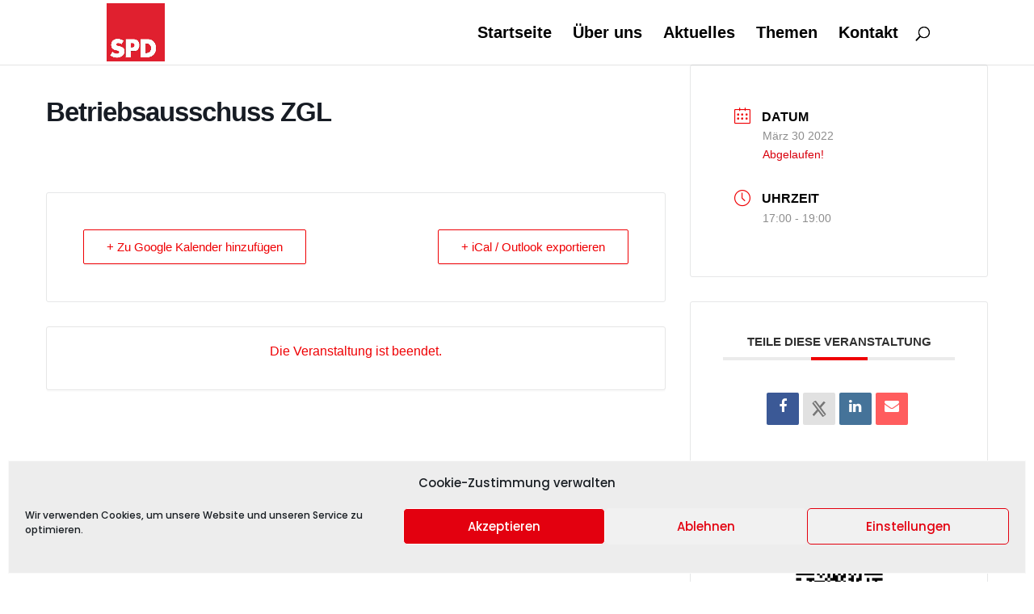

--- FILE ---
content_type: text/css
request_url: https://spdfraktion-luenen.de/wp-content/et-cache/63826/et-core-unified-cpt-tb-4608-deferred-63826.min.css?ver=1764923142
body_size: 67
content:
@font-face{font-family:"Raleway - 700";font-display:swap;src:url("https://spdfraktion-luenen.de/wp-content/uploads/et-fonts/Raleway-SemiBold.ttf") format("truetype")}@font-face{font-family:"Poppins - 500";font-display:swap;src:url("https://spdfraktion-luenen.de/wp-content/uploads/et-fonts/Poppins-Medium-1.ttf") format("truetype")}